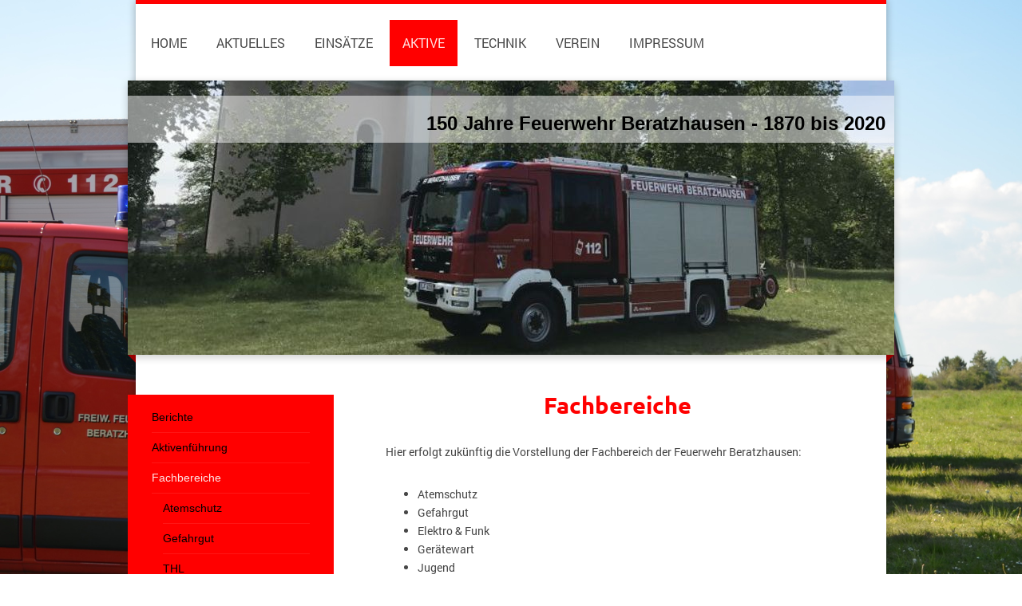

--- FILE ---
content_type: text/html; charset=UTF-8
request_url: https://www.feuerwehr-beratzhausen.de/aktive/fachbereiche/
body_size: 7176
content:
<!DOCTYPE html>
<html lang="de"  ><head prefix="og: http://ogp.me/ns# fb: http://ogp.me/ns/fb# business: http://ogp.me/ns/business#">
    <meta http-equiv="Content-Type" content="text/html; charset=utf-8"/>
    <meta name="generator" content="IONOS MyWebsite"/>
        
    <link rel="dns-prefetch" href="//cdn.website-start.de/"/>
    <link rel="dns-prefetch" href="//118.mod.mywebsite-editor.com"/>
    <link rel="dns-prefetch" href="https://118.sb.mywebsite-editor.com/"/>
    <link rel="shortcut icon" href="https://www.feuerwehr-beratzhausen.de/s/misc/favicon.png?1666810761"/>
        <link rel="apple-touch-icon" href="https://www.feuerwehr-beratzhausen.de/s/misc/touchicon.png?1666810825"/>
        <title>Feuerwehr Beratzhausen - Fachbereiche</title>
    <style type="text/css">@media screen and (max-device-width: 1024px) {.diyw a.switchViewWeb {display: inline !important;}}</style>
    <style type="text/css">@media screen and (min-device-width: 1024px) {
            .mediumScreenDisabled { display:block }
            .smallScreenDisabled { display:block }
        }
        @media screen and (max-device-width: 1024px) { .mediumScreenDisabled { display:none } }
        @media screen and (max-device-width: 568px) { .smallScreenDisabled { display:none } }
                @media screen and (min-width: 1024px) {
            .mobilepreview .mediumScreenDisabled { display:block }
            .mobilepreview .smallScreenDisabled { display:block }
        }
        @media screen and (max-width: 1024px) { .mobilepreview .mediumScreenDisabled { display:none } }
        @media screen and (max-width: 568px) { .mobilepreview .smallScreenDisabled { display:none } }</style>
    <meta name="viewport" content="width=device-width, initial-scale=1, maximum-scale=1, minimal-ui"/>

<meta name="format-detection" content="telephone=no"/>
        <meta name="keywords" content="Feuerwehr, Ehrenamt, Rettung, Beratzhausen, Freiwillige Feuerwehr,"/>
            <meta name="description" content="Neue Seite"/>
            <meta name="robots" content="index,follow"/>
        <link href="//cdn.website-start.de/templates/2045/style.css?1763478093678" rel="stylesheet" type="text/css"/>
    <link href="https://www.feuerwehr-beratzhausen.de/s/style/theming.css?1708897172" rel="stylesheet" type="text/css"/>
    <link href="//cdn.website-start.de/app/cdn/min/group/web.css?1763478093678" rel="stylesheet" type="text/css"/>
<link href="//cdn.website-start.de/app/cdn/min/moduleserver/css/de_DE/common,facebook,shoppingbasket?1763478093678" rel="stylesheet" type="text/css"/>
    <link href="//cdn.website-start.de/app/cdn/min/group/mobilenavigation.css?1763478093678" rel="stylesheet" type="text/css"/>
    <link href="https://118.sb.mywebsite-editor.com/app/logstate2-css.php?site=363838671&amp;t=1769519654" rel="stylesheet" type="text/css"/>

<script type="text/javascript">
    /* <![CDATA[ */
var stagingMode = '';
    /* ]]> */
</script>
<script src="https://118.sb.mywebsite-editor.com/app/logstate-js.php?site=363838671&amp;t=1769519654"></script>

    <link href="//cdn.website-start.de/templates/2045/print.css?1763478093678" rel="stylesheet" media="print" type="text/css"/>
    <script type="text/javascript">
    /* <![CDATA[ */
    var systemurl = 'https://118.sb.mywebsite-editor.com/';
    var webPath = '/';
    var proxyName = '';
    var webServerName = 'www.feuerwehr-beratzhausen.de';
    var sslServerUrl = 'https://www.feuerwehr-beratzhausen.de';
    var nonSslServerUrl = 'http://www.feuerwehr-beratzhausen.de';
    var webserverProtocol = 'http://';
    var nghScriptsUrlPrefix = '//118.mod.mywebsite-editor.com';
    var sessionNamespace = 'DIY_SB';
    var jimdoData = {
        cdnUrl:  '//cdn.website-start.de/',
        messages: {
            lightBox: {
    image : 'Bild',
    of: 'von'
}

        },
        isTrial: 0,
        pageId: 445014    };
    var script_basisID = "363838671";

    diy = window.diy || {};
    diy.web = diy.web || {};

        diy.web.jsBaseUrl = "//cdn.website-start.de/s/build/";

    diy.context = diy.context || {};
    diy.context.type = diy.context.type || 'web';
    /* ]]> */
</script>

<script type="text/javascript" src="//cdn.website-start.de/app/cdn/min/group/web.js?1763478093678" crossorigin="anonymous"></script><script type="text/javascript" src="//cdn.website-start.de/s/build/web.bundle.js?1763478093678" crossorigin="anonymous"></script><script type="text/javascript" src="//cdn.website-start.de/app/cdn/min/group/mobilenavigation.js?1763478093678" crossorigin="anonymous"></script><script src="//cdn.website-start.de/app/cdn/min/moduleserver/js/de_DE/common,facebook,shoppingbasket?1763478093678"></script>
<script type="text/javascript" src="https://cdn.website-start.de/proxy/apps/a1tvb2/resource/dependencies/"></script><script type="text/javascript">
                    if (typeof require !== 'undefined') {
                        require.config({
                            waitSeconds : 10,
                            baseUrl : 'https://cdn.website-start.de/proxy/apps/a1tvb2/js/'
                        });
                    }
                </script><script type="text/javascript" src="//cdn.website-start.de/app/cdn/min/group/pfcsupport.js?1763478093678" crossorigin="anonymous"></script>    <meta property="og:type" content="business.business"/>
    <meta property="og:url" content="https://www.feuerwehr-beratzhausen.de/aktive/fachbereiche/"/>
    <meta property="og:title" content="Feuerwehr Beratzhausen - Fachbereiche"/>
            <meta property="og:description" content="Neue Seite"/>
                <meta property="og:image" content="https://www.feuerwehr-beratzhausen.de/s/img/emotionheader.JPG"/>
        <meta property="business:contact_data:country_name" content="Deutschland"/>
    <meta property="business:contact_data:street_address" content="Falkenstraße 7"/>
    <meta property="business:contact_data:locality" content="Beratzhausen"/>
    
    <meta property="business:contact_data:email" content="webmaster@feuerwehr-beratzhausen.de"/>
    <meta property="business:contact_data:postal_code" content="93176"/>
    <meta property="business:contact_data:phone_number" content="+49 9493 552"/>
    
    
</head>


<body class="body diyBgActive  cc-pagemode-default diyfeSidebarLeft diy-market-de_DE" data-pageid="445014" id="page-445014">
    
    <div class="diyw">
        <div class="diyweb">
	<div class="diyfeMobileNav">
		
<nav id="diyfeMobileNav" class="diyfeCA diyfeCA2" role="navigation">
    <a title="Navigation aufklappen/zuklappen">Navigation aufklappen/zuklappen</a>
    <ul class="mainNav1"><li class=" hasSubNavigation"><a data-page-id="440040" href="https://www.feuerwehr-beratzhausen.de/" class=" level_1"><span>Home</span></a></li><li class=" hasSubNavigation"><a data-page-id="501290" href="https://www.feuerwehr-beratzhausen.de/aktuelles/" class=" level_1"><span>Aktuelles</span></a><span class="diyfeDropDownSubOpener">&nbsp;</span><div class="diyfeDropDownSubList diyfeCA diyfeCA3"><ul class="mainNav2"><li class=" hasSubNavigation"><a data-page-id="446710" href="https://www.feuerwehr-beratzhausen.de/aktuelles/terminkalender/" class=" level_2"><span>Terminkalender</span></a></li><li class=" hasSubNavigation"><a data-page-id="445038" href="https://www.feuerwehr-beratzhausen.de/aktuelles/probealarm/" class=" level_2"><span>Probealarm</span></a></li><li class=" hasSubNavigation"><a data-page-id="445041" href="https://www.feuerwehr-beratzhausen.de/aktuelles/atemschutzübungsstrecke/" class=" level_2"><span>Atemschutzübungsstrecke</span></a></li><li class=" hasSubNavigation"><a data-page-id="478028" href="https://www.feuerwehr-beratzhausen.de/aktuelles/neubau-gerätehaus-2019-bis-2022/" class=" level_2"><span>Neubau Gerätehaus - 2019 bis 2022</span></a></li><li class=" hasSubNavigation"><a data-page-id="492924" href="https://www.feuerwehr-beratzhausen.de/aktuelles/archiv/" class=" level_2"><span>Archiv</span></a><span class="diyfeDropDownSubOpener">&nbsp;</span><div class="diyfeDropDownSubList diyfeCA diyfeCA3"><ul class="mainNav3"><li class=" hasSubNavigation"><a data-page-id="527907" href="https://www.feuerwehr-beratzhausen.de/aktuelles/archiv/2019-2-2-2021/" class=" level_3"><span>2019 2/2 - 2021</span></a></li><li class=" hasSubNavigation"><a data-page-id="492926" href="https://www.feuerwehr-beratzhausen.de/aktuelles/archiv/2019-1-2/" class=" level_3"><span>2019 1/2</span></a></li><li class=" hasSubNavigation"><a data-page-id="445031" href="https://www.feuerwehr-beratzhausen.de/aktuelles/archiv/2018/" class=" level_3"><span>2018</span></a></li><li class=" hasSubNavigation"><a data-page-id="474237" href="https://www.feuerwehr-beratzhausen.de/aktuelles/archiv/2017/" class=" level_3"><span>2017</span></a></li></ul></div></li></ul></div></li><li class=" hasSubNavigation"><a data-page-id="533635" href="https://www.feuerwehr-beratzhausen.de/einsätze/" class=" level_1"><span>Einsätze</span></a><span class="diyfeDropDownSubOpener">&nbsp;</span><div class="diyfeDropDownSubList diyfeCA diyfeCA3"><ul class="mainNav2"><li class=" hasSubNavigation"><a data-page-id="530565" href="https://www.feuerwehr-beratzhausen.de/einsätze/2025/" class=" level_2"><span>2025</span></a></li><li class=" hasSubNavigation"><a data-page-id="527083" href="https://www.feuerwehr-beratzhausen.de/einsätze/2024/" class=" level_2"><span>2024</span></a></li><li class=" hasSubNavigation"><a data-page-id="522081" href="https://www.feuerwehr-beratzhausen.de/einsätze/2023/" class=" level_2"><span>2023</span></a></li><li class=" hasSubNavigation"><a data-page-id="517378" href="https://www.feuerwehr-beratzhausen.de/einsätze/2022/" class=" level_2"><span>2022</span></a></li><li class=" hasSubNavigation"><a data-page-id="511394" href="https://www.feuerwehr-beratzhausen.de/einsätze/2021/" class=" level_2"><span>2021</span></a></li><li class=" hasSubNavigation"><a data-page-id="502102" href="https://www.feuerwehr-beratzhausen.de/einsätze/2020/" class=" level_2"><span>2020</span></a></li><li class=" hasSubNavigation"><a data-page-id="490062" href="https://www.feuerwehr-beratzhausen.de/einsätze/2019/" class=" level_2"><span>2019</span></a></li><li class=" hasSubNavigation"><a data-page-id="469678" href="https://www.feuerwehr-beratzhausen.de/einsätze/2018/" class=" level_2"><span>2018</span></a></li><li class=" hasSubNavigation"><a data-page-id="445034" href="https://www.feuerwehr-beratzhausen.de/einsätze/2017/" class=" level_2"><span>2017</span></a></li><li class=" hasSubNavigation"><a data-page-id="446899" href="https://www.feuerwehr-beratzhausen.de/einsätze/einsatzfahrt/" class=" level_2"><span>Einsatzfahrt</span></a></li></ul></div></li><li class="parent hasSubNavigation"><a data-page-id="445023" href="https://www.feuerwehr-beratzhausen.de/aktive/" class="parent level_1"><span>Aktive</span></a><span class="diyfeDropDownSubOpener">&nbsp;</span><div class="diyfeDropDownSubList diyfeCA diyfeCA3"><ul class="mainNav2"><li class=" hasSubNavigation"><a data-page-id="492747" href="https://www.feuerwehr-beratzhausen.de/aktive/berichte/" class=" level_2"><span>Berichte</span></a></li><li class=" hasSubNavigation"><a data-page-id="445025" href="https://www.feuerwehr-beratzhausen.de/aktive/aktivenführung/" class=" level_2"><span>Aktivenführung</span></a></li><li class="current hasSubNavigation"><a data-page-id="445014" href="https://www.feuerwehr-beratzhausen.de/aktive/fachbereiche/" class="current level_2"><span>Fachbereiche</span></a><span class="diyfeDropDownSubOpener">&nbsp;</span><div class="diyfeDropDownSubList diyfeCA diyfeCA3"><ul class="mainNav3"><li class=" hasSubNavigation"><a data-page-id="459541" href="https://www.feuerwehr-beratzhausen.de/aktive/fachbereiche/atemschutz/" class=" level_3"><span>Atemschutz</span></a></li><li class=" hasSubNavigation"><a data-page-id="457924" href="https://www.feuerwehr-beratzhausen.de/aktive/fachbereiche/gefahrgut/" class=" level_3"><span>Gefahrgut</span></a></li><li class=" hasSubNavigation"><a data-page-id="464989" href="https://www.feuerwehr-beratzhausen.de/aktive/fachbereiche/thl/" class=" level_3"><span>THL</span></a></li></ul></div></li><li class=" hasSubNavigation"><a data-page-id="449931" href="https://www.feuerwehr-beratzhausen.de/aktive/ausbildungsplan/" class=" level_2"><span>Ausbildungsplan</span></a></li><li class=" hasSubNavigation"><a data-page-id="458795" href="https://www.feuerwehr-beratzhausen.de/aktive/jugendfeuerwehr/" class=" level_2"><span>Jugendfeuerwehr</span></a><span class="diyfeDropDownSubOpener">&nbsp;</span><div class="diyfeDropDownSubList diyfeCA diyfeCA3"><ul class="mainNav3"><li class=" hasSubNavigation"><a data-page-id="499749" href="https://www.feuerwehr-beratzhausen.de/aktive/jugendfeuerwehr/kontakt/" class=" level_3"><span>Kontakt</span></a></li><li class=" hasSubNavigation"><a data-page-id="500027" href="https://www.feuerwehr-beratzhausen.de/aktive/jugendfeuerwehr/berufsfeuerwehrtag/" class=" level_3"><span>Berufsfeuerwehrtag</span></a></li><li class=" hasSubNavigation"><a data-page-id="491901" href="https://www.feuerwehr-beratzhausen.de/aktive/jugendfeuerwehr/übungsplan-termine/" class=" level_3"><span>Übungsplan / Termine</span></a></li></ul></div></li><li class=" hasSubNavigation"><a data-page-id="475778" href="https://www.feuerwehr-beratzhausen.de/aktive/kinderfeuerwehr/" class=" level_2"><span>Kinderfeuerwehr</span></a><span class="diyfeDropDownSubOpener">&nbsp;</span><div class="diyfeDropDownSubList diyfeCA diyfeCA3"><ul class="mainNav3"><li class=" hasSubNavigation"><a data-page-id="476116" href="https://www.feuerwehr-beratzhausen.de/aktive/kinderfeuerwehr/leitung/" class=" level_3"><span>Leitung</span></a></li><li class=" hasSubNavigation"><a data-page-id="476115" href="https://www.feuerwehr-beratzhausen.de/aktive/kinderfeuerwehr/antrag-formalitäten/" class=" level_3"><span>Antrag &amp; Formalitäten</span></a></li></ul></div></li></ul></div></li><li class=" hasSubNavigation"><a data-page-id="440075" href="https://www.feuerwehr-beratzhausen.de/technik/" class=" level_1"><span>Technik</span></a><span class="diyfeDropDownSubOpener">&nbsp;</span><div class="diyfeDropDownSubList diyfeCA diyfeCA3"><ul class="mainNav2"><li class=" hasSubNavigation"><a data-page-id="440076" href="https://www.feuerwehr-beratzhausen.de/technik/fuhrpark/" class=" level_2"><span>Fuhrpark</span></a><span class="diyfeDropDownSubOpener">&nbsp;</span><div class="diyfeDropDownSubList diyfeCA diyfeCA3"><ul class="mainNav3"><li class=" hasSubNavigation"><a data-page-id="442312" href="https://www.feuerwehr-beratzhausen.de/technik/fuhrpark/12-1-elw/" class=" level_3"><span>12/1 | ELW</span></a></li><li class=" hasSubNavigation"><a data-page-id="533593" href="https://www.feuerwehr-beratzhausen.de/technik/fuhrpark/14-1-mtw/" class=" level_3"><span>14/1 | MTW</span></a></li><li class=" hasSubNavigation"><a data-page-id="440077" href="https://www.feuerwehr-beratzhausen.de/technik/fuhrpark/23-1-tlf-20-40/" class=" level_3"><span>23/1 | TLF 20/40</span></a></li><li class=" hasSubNavigation"><a data-page-id="445007" href="https://www.feuerwehr-beratzhausen.de/technik/fuhrpark/30-1-dl-a-k-23-12/" class=" level_3"><span>30/1 | DL(A)K 23/12</span></a></li><li class=" hasSubNavigation"><a data-page-id="495536" href="https://www.feuerwehr-beratzhausen.de/technik/fuhrpark/40-1-hlf-20/" class=" level_3"><span>40/1 | HLF 20</span></a></li><li class=" hasSubNavigation"><a data-page-id="445009" href="https://www.feuerwehr-beratzhausen.de/technik/fuhrpark/55-1-vlkw/" class=" level_3"><span>55/1 | VLKW</span></a></li><li class=" hasSubNavigation"><a data-page-id="445008" href="https://www.feuerwehr-beratzhausen.de/technik/fuhrpark/ehemalige-fahrzeuge/" class=" level_3"><span>Ehemalige Fahrzeuge</span></a></li><li class=" hasSubNavigation"><a data-page-id="446708" href="https://www.feuerwehr-beratzhausen.de/technik/fuhrpark/beschaffung-hlf20/" class=" level_3"><span>Beschaffung HLF20</span></a></li></ul></div></li><li class=" hasSubNavigation"><a data-page-id="445010" href="https://www.feuerwehr-beratzhausen.de/technik/anhänger/" class=" level_2"><span>Anhänger</span></a></li><li class=" hasSubNavigation"><a data-page-id="445011" href="https://www.feuerwehr-beratzhausen.de/technik/gerätehaus/" class=" level_2"><span>Gerätehaus</span></a></li><li class=" hasSubNavigation"><a data-page-id="445012" href="https://www.feuerwehr-beratzhausen.de/technik/besondere-ausrüstung/" class=" level_2"><span>Besondere Ausrüstung</span></a></li><li class=" hasSubNavigation"><a data-page-id="445013" href="https://www.feuerwehr-beratzhausen.de/technik/schutzausrüstung/" class=" level_2"><span>Schutzausrüstung</span></a></li></ul></div></li><li class=" hasSubNavigation"><a data-page-id="445021" href="https://www.feuerwehr-beratzhausen.de/verein/" class=" level_1"><span>Verein</span></a><span class="diyfeDropDownSubOpener">&nbsp;</span><div class="diyfeDropDownSubList diyfeCA diyfeCA3"><ul class="mainNav2"><li class=" hasSubNavigation"><a data-page-id="445028" href="https://www.feuerwehr-beratzhausen.de/verein/vereinsführung/" class=" level_2"><span>Vereinsführung</span></a></li><li class=" hasSubNavigation"><a data-page-id="445029" href="https://www.feuerwehr-beratzhausen.de/verein/vereinsaktivitäten/" class=" level_2"><span>Vereinsaktivitäten</span></a></li><li class=" hasSubNavigation"><a data-page-id="445022" href="https://www.feuerwehr-beratzhausen.de/verein/vereinsdokumente/" class=" level_2"><span>Vereinsdokumente</span></a></li><li class=" hasSubNavigation"><a data-page-id="473744" href="https://www.feuerwehr-beratzhausen.de/verein/mitgliederverwaltung/" class=" level_2"><span>Mitgliederverwaltung</span></a></li><li class=" hasSubNavigation"><a data-page-id="446696" href="https://www.feuerwehr-beratzhausen.de/verein/chronik/" class=" level_2"><span>Chronik</span></a></li><li class=" hasSubNavigation"><a data-page-id="446704" href="https://www.feuerwehr-beratzhausen.de/verein/bildergalerie/" class=" level_2"><span>Bildergalerie</span></a></li><li class=" hasSubNavigation"><a data-page-id="446705" href="https://www.feuerwehr-beratzhausen.de/verein/ehrentafel/" class=" level_2"><span>Ehrentafel</span></a></li><li class=" hasSubNavigation"><a data-page-id="464839" href="https://www.feuerwehr-beratzhausen.de/verein/nachruf/" class=" level_2"><span>Nachruf</span></a></li></ul></div></li><li class=" hasSubNavigation"><a data-page-id="440042" href="https://www.feuerwehr-beratzhausen.de/impressum/" class=" level_1"><span>Impressum</span></a><span class="diyfeDropDownSubOpener">&nbsp;</span><div class="diyfeDropDownSubList diyfeCA diyfeCA3"><ul class="mainNav2"><li class=" hasSubNavigation"><a data-page-id="483685" href="https://www.feuerwehr-beratzhausen.de/impressum/datenschutz/" class=" level_2"><span>Datenschutz</span></a></li><li class=" hasSubNavigation"><a data-page-id="440041" href="https://www.feuerwehr-beratzhausen.de/impressum/kontakt/" class=" level_2"><span>Kontakt</span></a></li></ul></div></li></ul></nav>
	</div>
  <div class="diywebContainer diyfeCA diyfeCA2">
    <div class="diywebHeader">
      <div class="diywebNav diywebNavMain diywebNav123">
        <div class="diywebLiveArea">
          <div class="webnavigation"><ul id="mainNav1" class="mainNav1"><li class="navTopItemGroup_1"><a data-page-id="440040" href="https://www.feuerwehr-beratzhausen.de/" class="level_1"><span>Home</span></a></li><li class="navTopItemGroup_2"><a data-page-id="501290" href="https://www.feuerwehr-beratzhausen.de/aktuelles/" class="level_1"><span>Aktuelles</span></a></li><li class="navTopItemGroup_3"><a data-page-id="533635" href="https://www.feuerwehr-beratzhausen.de/einsätze/" class="level_1"><span>Einsätze</span></a></li><li class="navTopItemGroup_4"><a data-page-id="445023" href="https://www.feuerwehr-beratzhausen.de/aktive/" class="parent level_1"><span>Aktive</span></a></li><li><ul id="mainNav2" class="mainNav2"><li class="navTopItemGroup_4"><a data-page-id="492747" href="https://www.feuerwehr-beratzhausen.de/aktive/berichte/" class="level_2"><span>Berichte</span></a></li><li class="navTopItemGroup_4"><a data-page-id="445025" href="https://www.feuerwehr-beratzhausen.de/aktive/aktivenführung/" class="level_2"><span>Aktivenführung</span></a></li><li class="navTopItemGroup_4"><a data-page-id="445014" href="https://www.feuerwehr-beratzhausen.de/aktive/fachbereiche/" class="current level_2"><span>Fachbereiche</span></a></li><li><ul id="mainNav3" class="mainNav3"><li class="navTopItemGroup_4"><a data-page-id="459541" href="https://www.feuerwehr-beratzhausen.de/aktive/fachbereiche/atemschutz/" class="level_3"><span>Atemschutz</span></a></li><li class="navTopItemGroup_4"><a data-page-id="457924" href="https://www.feuerwehr-beratzhausen.de/aktive/fachbereiche/gefahrgut/" class="level_3"><span>Gefahrgut</span></a></li><li class="navTopItemGroup_4"><a data-page-id="464989" href="https://www.feuerwehr-beratzhausen.de/aktive/fachbereiche/thl/" class="level_3"><span>THL</span></a></li></ul></li><li class="navTopItemGroup_4"><a data-page-id="449931" href="https://www.feuerwehr-beratzhausen.de/aktive/ausbildungsplan/" class="level_2"><span>Ausbildungsplan</span></a></li><li class="navTopItemGroup_4"><a data-page-id="458795" href="https://www.feuerwehr-beratzhausen.de/aktive/jugendfeuerwehr/" class="level_2"><span>Jugendfeuerwehr</span></a></li><li class="navTopItemGroup_4"><a data-page-id="475778" href="https://www.feuerwehr-beratzhausen.de/aktive/kinderfeuerwehr/" class="level_2"><span>Kinderfeuerwehr</span></a></li></ul></li><li class="navTopItemGroup_5"><a data-page-id="440075" href="https://www.feuerwehr-beratzhausen.de/technik/" class="level_1"><span>Technik</span></a></li><li class="navTopItemGroup_6"><a data-page-id="445021" href="https://www.feuerwehr-beratzhausen.de/verein/" class="level_1"><span>Verein</span></a></li><li class="navTopItemGroup_7"><a data-page-id="440042" href="https://www.feuerwehr-beratzhausen.de/impressum/" class="level_1"><span>Impressum</span></a></li></ul></div>
        </div>
      </div>
    </div>
    <div class="diywebEmotionHeader">
      <div class="diywebLiveArea">
        
<style type="text/css" media="all">
.diyw div#emotion-header {
        max-width: 960px;
        max-height: 344px;
                background: #EEEEEE;
    }

.diyw div#emotion-header-title-bg {
    left: 0%;
    top: 20%;
    width: 100%;
    height: 17%;

    background-color: #FFFFFF;
    opacity: 0.50;
    filter: alpha(opacity = 50);
    }
.diyw img#emotion-header-logo {
    left: 1.00%;
    top: 0.00%;
    background: transparent;
                border: 1px solid #CCCCCC;
        padding: 0px;
                display: none;
    }

.diyw div#emotion-header strong#emotion-header-title {
    left: 20%;
    top: 20%;
    color: #000000;
        font: normal bold 24px/120% Helvetica, 'Helvetica Neue', 'Trebuchet MS', sans-serif;
}

.diyw div#emotion-no-bg-container{
    max-height: 344px;
}

.diyw div#emotion-no-bg-container .emotion-no-bg-height {
    margin-top: 35.83%;
}
</style>
<div id="emotion-header" data-action="loadView" data-params="active" data-imagescount="10">
            <img src="https://www.feuerwehr-beratzhausen.de/s/img/emotionheader.JPG?1672583857.960px.344px" id="emotion-header-img" alt=""/>
            
        <div id="ehSlideshowPlaceholder">
            <div id="ehSlideShow">
                <div class="slide-container">
                                        <div style="background-color: #EEEEEE">
                            <img src="https://www.feuerwehr-beratzhausen.de/s/img/emotionheader.JPG?1672583857.960px.344px" alt=""/>
                        </div>
                                    </div>
            </div>
        </div>


        <script type="text/javascript">
        //<![CDATA[
                diy.module.emotionHeader.slideShow.init({ slides: [{"url":"https:\/\/www.feuerwehr-beratzhausen.de\/s\/img\/emotionheader.JPG?1672583857.960px.344px","image_alt":"","bgColor":"#EEEEEE"},{"url":"https:\/\/www.feuerwehr-beratzhausen.de\/s\/img\/emotionheader_1.jpg?1672583857.960px.344px","image_alt":"","bgColor":"#EEEEEE"},{"url":"https:\/\/www.feuerwehr-beratzhausen.de\/s\/img\/emotionheader_2.png?1672583857.960px.344px","image_alt":"","bgColor":"#EEEEEE"},{"url":"https:\/\/www.feuerwehr-beratzhausen.de\/s\/img\/emotionheader_3.jpg?1672583857.960px.344px","image_alt":"","bgColor":"#EEEEEE"},{"url":"https:\/\/www.feuerwehr-beratzhausen.de\/s\/img\/emotionheader_4.JPG?1672583857.960px.344px","image_alt":"","bgColor":"#EEEEEE"},{"url":"https:\/\/www.feuerwehr-beratzhausen.de\/s\/img\/emotionheader_5.jpg?1672583857.960px.344px","image_alt":"","bgColor":"#EEEEEE"},{"url":"https:\/\/www.feuerwehr-beratzhausen.de\/s\/img\/emotionheader_6.JPG?1672583857.960px.344px","image_alt":"","bgColor":"#EEEEEE"},{"url":"https:\/\/www.feuerwehr-beratzhausen.de\/s\/img\/emotionheader_7.jpg?1672583857.960px.344px","image_alt":"","bgColor":"#EEEEEE"},{"url":"https:\/\/www.feuerwehr-beratzhausen.de\/s\/img\/emotionheader_8.JPG?1672583857.960px.344px","image_alt":"","bgColor":"#EEEEEE"},{"url":"https:\/\/www.feuerwehr-beratzhausen.de\/s\/img\/emotionheader_9.jpg?1672583857.960px.344px","image_alt":"","bgColor":"#EEEEEE"}] });
        //]]>
        </script>

    
            
        
            
                  	<div id="emotion-header-title-bg"></div>
    
            <strong id="emotion-header-title" style="text-align: left">150 Jahre Feuerwehr Beratzhausen - 1870 bis 2020</strong>
                    <div class="notranslate">
                <svg xmlns="http://www.w3.org/2000/svg" version="1.1" id="emotion-header-title-svg" viewBox="0 0 960 344" preserveAspectRatio="xMinYMin meet"><text style="font-family:Helvetica, 'Helvetica Neue', 'Trebuchet MS', sans-serif;font-size:24px;font-style:normal;font-weight:bold;fill:#000000;line-height:1.2em;"><tspan x="0" style="text-anchor: start" dy="0.95em">150 Jahre Feuerwehr Beratzhausen - 1870 bis 2020</tspan></text></svg>
            </div>
            
    
    <script type="text/javascript">
    //<![CDATA[
    (function ($) {
        function enableSvgTitle() {
                        var titleSvg = $('svg#emotion-header-title-svg'),
                titleHtml = $('#emotion-header-title'),
                emoWidthAbs = 960,
                emoHeightAbs = 344,
                offsetParent,
                titlePosition,
                svgBoxWidth,
                svgBoxHeight;

                        if (titleSvg.length && titleHtml.length) {
                offsetParent = titleHtml.offsetParent();
                titlePosition = titleHtml.position();
                svgBoxWidth = titleHtml.width();
                svgBoxHeight = titleHtml.height();

                                titleSvg.get(0).setAttribute('viewBox', '0 0 ' + svgBoxWidth + ' ' + svgBoxHeight);
                titleSvg.css({
                   left: Math.roundTo(100 * titlePosition.left / offsetParent.width(), 3) + '%',
                   top: Math.roundTo(100 * titlePosition.top / offsetParent.height(), 3) + '%',
                   width: Math.roundTo(100 * svgBoxWidth / emoWidthAbs, 3) + '%',
                   height: Math.roundTo(100 * svgBoxHeight / emoHeightAbs, 3) + '%'
                });

                titleHtml.css('visibility','hidden');
                titleSvg.css('visibility','visible');
            }
        }

        
            var posFunc = function($, overrideSize) {
                var elems = [], containerWidth, containerHeight;
                                    elems.push({
                        selector: '#emotion-header-title',
                        overrideSize: true,
                        horPos: 97.13,
                        vertPos: 12.49                    });
                    lastTitleWidth = $('#emotion-header-title').width();
                                                elems.push({
                    selector: '#emotion-header-title-bg',
                    horPos: 0,
                    vertPos: 6.78                });
                                
                containerWidth = parseInt('960');
                containerHeight = parseInt('344');

                for (var i = 0; i < elems.length; ++i) {
                    var el = elems[i],
                        $el = $(el.selector),
                        pos = {
                            left: el.horPos,
                            top: el.vertPos
                        };
                    if (!$el.length) continue;
                    var anchorPos = $el.anchorPosition();
                    anchorPos.$container = $('#emotion-header');

                    if (overrideSize === true || el.overrideSize === true) {
                        anchorPos.setContainerSize(containerWidth, containerHeight);
                    } else {
                        anchorPos.setContainerSize(null, null);
                    }

                    var pxPos = anchorPos.fromAnchorPosition(pos),
                        pcPos = anchorPos.toPercentPosition(pxPos);

                    var elPos = {};
                    if (!isNaN(parseFloat(pcPos.top)) && isFinite(pcPos.top)) {
                        elPos.top = pcPos.top + '%';
                    }
                    if (!isNaN(parseFloat(pcPos.left)) && isFinite(pcPos.left)) {
                        elPos.left = pcPos.left + '%';
                    }
                    $el.css(elPos);
                }

                // switch to svg title
                enableSvgTitle();
            };

                        var $emotionImg = jQuery('#emotion-header-img');
            if ($emotionImg.length > 0) {
                // first position the element based on stored size
                posFunc(jQuery, true);

                // trigger reposition using the real size when the element is loaded
                var ehLoadEvTriggered = false;
                $emotionImg.one('load', function(){
                    posFunc(jQuery);
                    ehLoadEvTriggered = true;
                                        diy.module.emotionHeader.slideShow.start();
                                    }).each(function() {
                                        if(this.complete || typeof this.complete === 'undefined') {
                        jQuery(this).load();
                    }
                });

                                noLoadTriggeredTimeoutId = setTimeout(function() {
                    if (!ehLoadEvTriggered) {
                        posFunc(jQuery);
                    }
                    window.clearTimeout(noLoadTriggeredTimeoutId)
                }, 5000);//after 5 seconds
            } else {
                jQuery(function(){
                    posFunc(jQuery);
                });
            }

                        if (jQuery.isBrowser && jQuery.isBrowser.ie8) {
                var longTitleRepositionCalls = 0;
                longTitleRepositionInterval = setInterval(function() {
                    if (lastTitleWidth > 0 && lastTitleWidth != jQuery('#emotion-header-title').width()) {
                        posFunc(jQuery);
                    }
                    longTitleRepositionCalls++;
                    // try this for 5 seconds
                    if (longTitleRepositionCalls === 5) {
                        window.clearInterval(longTitleRepositionInterval);
                    }
                }, 1000);//each 1 second
            }

            }(jQuery));
    //]]>
    </script>

    </div>

      </div>
    </div>
    <div class="diywebContent diyfeCA diyfeCA1">
      <div class="diywebLiveArea">
        <div class="diywebMain">
          <div class="diywebGutter">
            
        <div id="content_area">
        	<div id="content_start"></div>
        	
        
        <div id="matrix_1118587" class="sortable-matrix" data-matrixId="1118587"><div class="n module-type-header diyfeLiveArea "> <h1><span class="diyfeDecoration">Fachbereiche</span></h1> </div><div class="n module-type-text diyfeLiveArea "> <p>Hier erfolgt zukünftig die Vorstellung der Fachbereich der Feuerwehr Beratzhausen:</p>
<p> </p>
<ul>
<li>Atemschutz</li>
<li>Gefahrgut</li>
<li>Elektro &amp; Funk</li>
<li>Gerätewart</li>
<li>Jugend</li>
<li>Technische Hilfeleistung</li>
</ul> </div></div>
        
        
        </div>
          </div>
        </div>
        <div class="diywebFond diyfeCA diyfeCA3"></div>
        <div class="diywebSecondary diyfeCA diyfeCA3">          
          <div class="diywebNav diywebNav23">
            <div class="diywebGutter">
              <div class="webnavigation"><ul id="mainNav2" class="mainNav2"><li class="navTopItemGroup_0"><a data-page-id="492747" href="https://www.feuerwehr-beratzhausen.de/aktive/berichte/" class="level_2"><span>Berichte</span></a></li><li class="navTopItemGroup_0"><a data-page-id="445025" href="https://www.feuerwehr-beratzhausen.de/aktive/aktivenführung/" class="level_2"><span>Aktivenführung</span></a></li><li class="navTopItemGroup_0"><a data-page-id="445014" href="https://www.feuerwehr-beratzhausen.de/aktive/fachbereiche/" class="current level_2"><span>Fachbereiche</span></a></li><li><ul id="mainNav3" class="mainNav3"><li class="navTopItemGroup_0"><a data-page-id="459541" href="https://www.feuerwehr-beratzhausen.de/aktive/fachbereiche/atemschutz/" class="level_3"><span>Atemschutz</span></a></li><li class="navTopItemGroup_0"><a data-page-id="457924" href="https://www.feuerwehr-beratzhausen.de/aktive/fachbereiche/gefahrgut/" class="level_3"><span>Gefahrgut</span></a></li><li class="navTopItemGroup_0"><a data-page-id="464989" href="https://www.feuerwehr-beratzhausen.de/aktive/fachbereiche/thl/" class="level_3"><span>THL</span></a></li></ul></li><li class="navTopItemGroup_0"><a data-page-id="449931" href="https://www.feuerwehr-beratzhausen.de/aktive/ausbildungsplan/" class="level_2"><span>Ausbildungsplan</span></a></li><li class="navTopItemGroup_0"><a data-page-id="458795" href="https://www.feuerwehr-beratzhausen.de/aktive/jugendfeuerwehr/" class="level_2"><span>Jugendfeuerwehr</span></a></li><li class="navTopItemGroup_0"><a data-page-id="475778" href="https://www.feuerwehr-beratzhausen.de/aktive/kinderfeuerwehr/" class="level_2"><span>Kinderfeuerwehr</span></a></li></ul></div>
            </div>
          </div>
          <div class="diywebSidebar">
            <div class="diywebGutter">
              <div id="matrix_1107904" class="sortable-matrix" data-matrixId="1107904"><div class="n module-type-remoteModule-facebook diyfeLiveArea ">             <div id="modul_12679218_content"><div id="NGH12679218_main">
    <div class="facebook-content">
        <a class="fb-share button" href="https://www.facebook.com/sharer.php?u=https%3A%2F%2Fwww.feuerwehr-beratzhausen.de%2Faktive%2Ffachbereiche%2F">
    <img src="https://www.feuerwehr-beratzhausen.de/proxy/static/mod/facebook/files/img/facebook-share-icon.png"/> Teilen</a>    </div>
</div>
</div><script>/* <![CDATA[ */var __NGHModuleInstanceData12679218 = __NGHModuleInstanceData12679218 || {};__NGHModuleInstanceData12679218.server = 'http://118.mod.mywebsite-editor.com';__NGHModuleInstanceData12679218.data_web = {};var m = mm[12679218] = new Facebook(12679218,63458,'facebook');if (m.initView_main != null) m.initView_main();/* ]]> */</script>
         </div></div>
            </div>
          </div><!-- .diywebSidebar -->
        </div><!-- .diywebSecondary -->
      </div>
    </div><!-- .diywebContent -->
  </div><!-- .diywebContainer -->
    <div class="diywebFooter diywebContainer">
      <div class="diywebLiveArea">
        <div id="contentfooter">
    <div class="leftrow">
                        <a rel="nofollow" href="javascript:window.print();">
                    <img class="inline" height="14" width="18" src="//cdn.website-start.de/s/img/cc/printer.gif" alt=""/>
                    Druckversion                </a> <span class="footer-separator">|</span>
                <a href="https://www.feuerwehr-beratzhausen.de/sitemap/">Sitemap</a>
                        <br/> © Erster Vorsitzender Freiwillige Feuerwehr Beratzhausen
            </div>
    <script type="text/javascript">
        window.diy.ux.Captcha.locales = {
            generateNewCode: 'Neuen Code generieren',
            enterCode: 'Bitte geben Sie den Code ein'
        };
        window.diy.ux.Cap2.locales = {
            generateNewCode: 'Neuen Code generieren',
            enterCode: 'Bitte geben Sie den Code ein'
        };
    </script>
    <div class="rightrow">
                    <span class="loggedout">
                <a rel="nofollow" id="login" href="https://login.1and1-editor.com/363838671/www.feuerwehr-beratzhausen.de/de?pageId=445014">
                    Login                </a>
            </span>
                <p><a class="diyw switchViewWeb" href="javascript:switchView('desktop');">Webansicht</a><a class="diyw switchViewMobile" href="javascript:switchView('mobile');">Mobile-Ansicht</a></p>
                <span class="loggedin">
            <a rel="nofollow" id="logout" href="https://118.sb.mywebsite-editor.com/app/cms/logout.php">Logout</a> <span class="footer-separator">|</span>
            <a rel="nofollow" id="edit" href="https://118.sb.mywebsite-editor.com/app/363838671/445014/">Seite bearbeiten</a>
        </span>
    </div>
</div>
            <div id="loginbox" class="hidden">
                <script type="text/javascript">
                    /* <![CDATA[ */
                    function forgotpw_popup() {
                        var url = 'https://passwort.1und1.de/xml/request/RequestStart';
                        fenster = window.open(url, "fenster1", "width=600,height=400,status=yes,scrollbars=yes,resizable=yes");
                        // IE8 doesn't return the window reference instantly or at all.
                        // It may appear the call failed and fenster is null
                        if (fenster && fenster.focus) {
                            fenster.focus();
                        }
                    }
                    /* ]]> */
                </script>
                                <img class="logo" src="//cdn.website-start.de/s/img/logo.gif" alt="IONOS" title="IONOS"/>

                <div id="loginboxOuter"></div>
            </div>
        

      </div>
   </div> 
</div>    </div>

    
    </body>


<!-- rendered at Thu, 15 Jan 2026 09:28:36 +0100 -->
</html>
